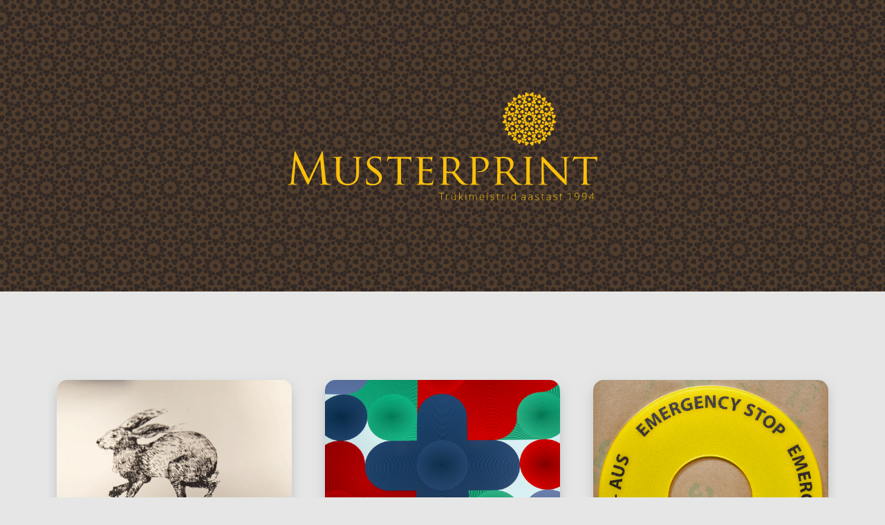

--- FILE ---
content_type: text/html; charset=UTF-8
request_url: https://musterprint.ee/
body_size: 45087
content:
<!DOCTYPE html>
<html lang="et">
	<head>
		<meta charset="UTF-8">
		<meta name="viewport" content="width=device-width, initial-scale=1.0">
		<title>Musterprint.ee - Siiditrükk Tartus ja Tallinnas - Trükimeistrid aastast 1994</title>
		<meta name="description" content="Oleme kogemustega trükikoda Tartus, spetsialiseerume siiditrükile. Pakume siiditrüki teenuseid metallile, plastikule, puidule, pakendile. Lisaks pakume kujunduse, idee, pre-press teenuseid.">
		<meta name="keywords" content="Siiditrükk metallile, Siiditrükk pakendile, Siiditrükk plastikule, Siiditrükk puidule, Siiditrükk kleebisele, Tartu, Tallinn, Eesti, Trükikoda, Professionaalne, Eesti tootmisettevõtted, Kujundus ja disainibürood">
		
		<link rel="icon" type="image/x-icon" href="media/67daba207fc8f_Musterprint/20250319_mpfav_Musterprint_aisomatic_67db2dae07ef9.svg">
		<link rel="canonical" href="https://musterprint.ee">

		<!-- Open Graph Meta Tags -->
		<meta property="og:title" content="Musterprint.ee - Siiditrükk Tartus ja Tallinnas - Trükimeistrid aastast 1994">
		<meta property="og:type" content="website" >
		
		
		<meta property="og:image" content="https://musterprint.ee/media/67daba207fc8f_Musterprint/20250403_Musterlogo2_Musterprint_aisomatic_67eeb7dade5aa.svg">
		<meta property="og:description" content="Oleme kogemustega trükikoda Tartus, spetsialiseerume siiditrükile. Pakume siiditrüki teenuseid metallile, plastikule, puidule, pakendile. Lisaks pakume kujunduse, idee, pre-press teenuseid.">
		<meta property="og:site_name" content="Musterprint">

		<!-- Twitter-specific tags -->
		<meta name="twitter:card" content="summary_large_image"> 
		<meta name="twitter:title" content="Musterprint.ee - Siiditrükk Tartus ja Tallinnas - Trükimeistrid aastast 1994">
		<meta name="twitter:description" content="Oleme kogemustega trükikoda Tartus, spetsialiseerume siiditrükile. Pakume siiditrüki teenuseid metallile, plastikule, puidule, pakendile. Lisaks pakume kujunduse, idee, pre-press teenuseid.">
		<meta name="twitter:image" content="https://musterprint.ee/media/67daba207fc8f_Musterprint/20250403_Musterlogo2_Musterprint_aisomatic_67eeb7dade5aa.svg">
		
		<link rel="stylesheet" href="https://fonts.googleapis.com/css2?family=Material+Symbols+Outlined:opsz,wght,FILL,GRAD@24,400,0,0" />
		
		
						
		<link href="https://cdn.jsdelivr.net/npm/bootstrap@5.3.3/dist/css/bootstrap.min.css" rel="stylesheet" >

				<link href="https://fonts.googleapis.com/css2?family=Open+Sans:wght@300&display=swap" rel="stylesheet">
		<link href="https://fonts.googleapis.com/css2?family=Open+Sans:wght@300&display=swap" rel="stylesheet">

		
		<style>
			:root {
				--heading-font: 'Open Sans';
				--heading-font-weight: 300;
				--heading-font-style: normal;
				--heading-font-transform: none;
				--bs-font-sans-serif: 'Open Sans', sans-serif;
				--content-font-weight: 300;
				--content-font-style: normal;
				
				--page-bg-color: #e6e6e6;	
				--page-text-color: #000000;
				
				--secondary-bg-color: #FFFFFF;
				--secondary-text-color: #000000;
				
				--footer-bg-color: #513d2d;
				--footer-text-color: #FFFFFF;
				
				--accent-color: #000000; 
				--button-bg-hover-color: #fac00a;
				--button-text-color: #FFFFFF;				
			}

			html {scroll-behavior: smooth;}

			body {
				font-family: var(--bs-font-sans-serif);
				font-weight: var(--content-font-weight);
				font-style: var(--content-font-style);
				color:var(--page-text-color);
				background-color:var(--page-bg-color);
			}
			
			h1, h2, h3, h4, h5, h6 {
				font-family: var(--heading-font);
				font-weight: var(--heading-font-weight);
				font-style: var(--heading-font-style);
				text-transform: var(--heading-font-transform);
			}
			
			.display-heading {font-size: calc(1.375rem + 1.4vw);}
			
			.btn-primary {
				background-color: var(--accent-color);
				border-radius: 0;
				border: 0;
				text-decoration:none !important;
				transition: all 0.8s ease !important;
				color: var(--button-text-color) !important;
			}

			.btn-primary:hover {
				background-color: var(--button-bg-hover-color);
				color: var(--button-text-color);
			}

			a {
				color: var(--page-text-color);
			}

			.secondary-text-color a {
				color: var(--secondary-text-color);
			}

			a:not(.btn):hover {
				color: var(--accent-color) !important; 
			}

			.form-control {
				border-radius: 0;
			}

			/* Additional styles for background colors */
			.page-bg-color {background-color: var(--page-bg-color) !important;}
			.accent-bg-color {background-color: var(--accent-color);}
			.footer-bg-color {background-color: var(--footer-bg-color) !important;}
			.secondary-bg-color {background-color: var(--secondary-bg-color) !important;}

			/* text colors */
			.accent-text-color {color: var(--accent-color);}
			.page-text-color {color: var(--page-text-color);}
			.footer-text-color {color: var(--footer-text-color);}
			.button-text-color {color: var(--button-text-color);}
			.secondary-text-color {color: var(--secondary-text-color) !important;}
			
			.nav-link.active, .nav-link:hover {
				color: var(--accent-color) !important; 
				text-decoration:none;
			}
			
			
			.navbar-toggler {border:0;}
			.navbar-toggler:focus {
				box-shadow: none !important;
			}
			
			.ais-service-item-inside, .card-body {box-shadow: rgba(149, 157, 165, 0.5) 0px 8px 16px;}

.ais-intro-section .text-center::after {
    content: '';
    display: inline-block;
    width: 70px;
    height:70px;
    background: url('https://aisomatic.com/media/67daba207fc8f_Musterprint/20250319_mpfav_Musterprint_aisomatic_67db2dae07ef9.svg') no-repeat center center;
    background-size: contain; /* Ensures the logo fits the dimensions */
    margin: 0 auto;
}

.ais-service-item-inside {border-radius:15px;}
.card-img-top {border-radius: 15px 15px 0 0;}

.ais-navbar-section .navbar-nav, .ais-navbar-section .navbar-toggler {display:none;}			
		</style>
	</head>
	<body data-bs-spy="scroll" data-bs-target="#navbarSupportedContent" data-bs-offset="100">

		<!-- 1. Nav -->
		<div class="ais-section ais-navbar-section">
	    <nav class="navbar navbar-expand-lg position-absolute w-100 py-5" style="z-index:10;">
        <div class="container">
            <div class='branding-placeholder'></div>            
            <button class="navbar-toggler" type="button" onclick="openModalAndChangeUrl('navigation'); return false;" aria-label="Toggle navigation">
                <span class="material-symbols-outlined button-text-color">dehaze</span>
            </button>
            <div class="collapse navbar-collapse" id="navbarSupportedContent">
                <ul class="navbar-nav w-100">
                    
                    <li class="nav-item me-2 ms-lg-auto">
                        <a class="nav-link button-text-color py-2" href="#services">Teenused</a>
                    </li>

                    
                                        
                                        
                                        <li class="nav-item me-lg-0">
                        <a class="nav-link button-text-color py-2" href="#contact">Kontakt</a>
                    </li>
                                    </ul>
            </div>
        </div>
    </nav>
</div>

<!-- Mobile Menu Modal -->		
<div class="modal fade" id="modal_navigation" tabindex="-1" aria-labelledby="modalLabel_navbar" aria-hidden="true">
    <div class="modal-dialog modal-xl modal-dialog-centered modal-fullscreen ">
        <div class="modal-content page-bg-color page-text-color">
            <div class="modal-header position-absolute top-0 end-0 p-4" style="border-bottom: none; z-index: 1055;">
				<span class="material-symbols-outlined display-4" data-bs-dismiss="modal" role="button" aria-label="Sulge">close</span>
			</div>
            <div class="modal-body d-flex flex-column justify-content-center align-items-center">
            
                <a href="#services" class="h5 py-3 page-text-color">Teenused</a>

                
                
                                
                
                <a href="#contact" class="h5 py-3 page-text-color">Kontakt</a>

                                
            </div>
        </div>
    </div>
</div>
		<!-- 2. Hero -->
		<div class="ais-section ais-hero-section position-relative">
	
        <div class="container-fluid p-0">
        <div class="ais-hero-section position-relative overflow-hidden d-flex align-items-center" style="min-height: calc(100vw * 0.33);">
            <!-- Background media (edge-to-edge) -->
            <div class="hero-media position-absolute top-0 start-0 w-100 h-100">
                            <img src="media/67daba207fc8f_Musterprint/20250403_Musterlogo2_Musterprint_aisomatic_67eeb7dade5aa.svg" 
                    alt="Musterprint Siiditrükk metallile, Siiditrükk pakendile, Siiditrükk plastikule, Siiditrükk kleebisele, Siiditrükk puidule, Tapeetide trükkimine" 
                    class="object-fit-cover w-100 h-100">
                        <!-- Overlay -->
            <div class="ais-hue-overlay position-absolute top-0 start-0 w-100 h-100" style="background-color:;"></div>
            </div>
            
            <!-- Hero text & button content (always inside its own container) -->
            <div class="hero-text container position-relative">
                <div class="row ">
                    <div class="col-md-6 button-text-color py-5 ">
                                                                            <div class="fs-5">
                                <br>                            </div>
                                                                    </div>
                </div>
            </div>
            

                    </div>
    </div>
</div>		
		
		<!-- 3. Intro -->
		<div id="about"></div>
				
		<!-- 3. services -->
		<div id="services"></div>
		<div class="ais-section page-bg-color" >
						
			<div class="ais-service-container overflow-hidden container ">
    <div class="row my-5 mb-4  ">
        <div class="col-12 col-lg-7">
            <span class="d-none">Teenused</span>
            <h2 class="mb-3"></h2>
            <p><br></p>
        </div>
    </div>
    
    <div class="row pb-5 justify-content-center row-cols-1 
        row-cols-lg-3 
        gx-5        ">
                                                <div class="col mb-5 ais-service-item ais-service-item-1 ">
                    <div class="h-100 ais-service-item-inside secondary-bg-color secondary-text-color position-relative">
                        <div class="ratio" style="--bs-aspect-ratio: 100%;">
                            <img src="media/67daba207fc8f_Musterprint/20250324_Kilpkonn_2_Musterprint_aisomatic_67e187c8c3f47.gif" alt="Siiditrükk metallile. Tartu, Tallinn, Eesti. Musterprint" class="card-img-top object-fit-cover">
                        </div>
                        <div class="mt-4 mb-3 ais-service-item-body p-3">
                            <h3>Siiditrükk metallile</h3>
                            <div>Alumiiniumile, pulbervärvile, roostevabale terasele</div>
                                                    </div>
                                                    <a href="#siiditrukk-metallile" class="stretched-link" onclick="openModalAndChangeUrl('siiditrukk-metallile'); return false;"></a>
                                            </div>
                </div>
                                        <div class="col mb-5 ais-service-item ais-service-item-2 ">
                    <div class="h-100 ais-service-item-inside secondary-bg-color secondary-text-color position-relative">
                        <div class="ratio" style="--bs-aspect-ratio: 100%;">
                            <img src="media/67daba207fc8f_Musterprint/20250324_20245431_Musterprint_aisomatic_67e1b2e56f901.gif" alt="Siiditrükk pakendile. Tartu, Tallinn, Eesti. Musterprint" class="card-img-top object-fit-cover">
                        </div>
                        <div class="mt-4 mb-3 ais-service-item-body p-3">
                            <h3>Siiditrükk pakendile</h3>
                            <div>Värvilisele paberile, lainepapile, paberkotile</div>
                                                    </div>
                                                    <a href="#siiditrukk-pakendile" class="stretched-link" onclick="openModalAndChangeUrl('siiditrukk-pakendile'); return false;"></a>
                                            </div>
                </div>
                                        <div class="col mb-5 ais-service-item ais-service-item-3 ">
                    <div class="h-100 ais-service-item-inside secondary-bg-color secondary-text-color position-relative">
                        <div class="ratio" style="--bs-aspect-ratio: 100%;">
                            <img src="media/67daba207fc8f_Musterprint/20250319_20244908_Musterprint_aisomatic_67dabb5b0d0b2.png" alt="Siiditrükk plastikule. Tartu, Tallinn, Eesti. Musterprint" class="card-img-top object-fit-cover">
                        </div>
                        <div class="mt-4 mb-3 ais-service-item-body p-3">
                            <h3>Siiditrükk plastikule</h3>
                            <div>Polükarbonaadile (Lexan), PVC-le, pleksiklaasile</div>
                                                    </div>
                                                    <a href="#siiditrukk-plastikule" class="stretched-link" onclick="openModalAndChangeUrl('siiditrukk-plastikule'); return false;"></a>
                                            </div>
                </div>
                                        <div class="col mb-5 ais-service-item ais-service-item-4 ">
                    <div class="h-100 ais-service-item-inside secondary-bg-color secondary-text-color position-relative">
                        <div class="ratio" style="--bs-aspect-ratio: 100%;">
                            <img src="media/67daba207fc8f_Musterprint/20250326_20245412_Musterprint_aisomatic_67e4066816ebc.gif" alt="Siiditrükk kleebisele. Tartu, Tallinn, Eesti. Musterprint" class="card-img-top object-fit-cover">
                        </div>
                        <div class="mt-4 mb-3 ais-service-item-body p-3">
                            <h3>Siiditrükk kleebisele</h3>
                            <div>Ilmastikukindlad tööstuskleebised (ei vaja lamineerimist)</div>
                                                    </div>
                                                    <a href="#siiditrukk-kleebisele" class="stretched-link" onclick="openModalAndChangeUrl('siiditrukk-kleebisele'); return false;"></a>
                                            </div>
                </div>
                                        <div class="col mb-5 ais-service-item ais-service-item-5 ">
                    <div class="h-100 ais-service-item-inside secondary-bg-color secondary-text-color position-relative">
                        <div class="ratio" style="--bs-aspect-ratio: 100%;">
                            <img src="media/67daba207fc8f_Musterprint/20250324_1_Musterprint_aisomatic_67e1bcc1af4ce.gif" alt="Siiditrükk puidule. Tartu, Tallinn, Eesti. Musterprint" class="card-img-top object-fit-cover">
                        </div>
                        <div class="mt-4 mb-3 ais-service-item-body p-3">
                            <h3>Siiditrükk puidule</h3>
                            <div>Naturaalsele puidule, vineerile, spoonile</div>
                                                    </div>
                                                    <a href="#siiditrukk-puidule" class="stretched-link" onclick="openModalAndChangeUrl('siiditrukk-puidule'); return false;"></a>
                                            </div>
                </div>
                                        <div class="col mb-5 ais-service-item ais-service-item-6 ">
                    <div class="h-100 ais-service-item-inside secondary-bg-color secondary-text-color position-relative">
                        <div class="ratio" style="--bs-aspect-ratio: 100%;">
                            <img src="media/67daba207fc8f_Musterprint/20250410_red_Musterprint_aisomatic_67f807d434b01.gif" alt="Tapeetide trükkimine. Tartu, Tallinn, Eesti. Musterprint" class="card-img-top object-fit-cover">
                        </div>
                        <div class="mt-4 mb-3 ais-service-item-body p-3">
                            <h3>Tapeetide trükkimine</h3>
                            <div>Tapeedid trükitakse digi- ja siiditrükis</div>
                                                    </div>
                                                    <a href="#tapeetide-trukkimine" class="stretched-link" onclick="openModalAndChangeUrl('tapeetide-trukkimine'); return false;"></a>
                                            </div>
                </div>
                                    </div>
</div>


		<!-- Corresponding Modal -->
	<div class="modal fade" id="modal_siiditrukk-metallile" tabindex="-1" aria-labelledby="modalLabel_siiditrukk-metallile" aria-hidden="true">
		<div class="modal-dialog modal-xl modal-dialog-centered modal-fullscreen ">
			<div class="modal-content page-bg-color page-text-color">
				<div class="modal-header position-absolute top-0 end-0 p-4" style="border-bottom: none; z-index: 1055;">
					<span class="material-symbols-outlined display-4" data-bs-dismiss="modal" role="button" aria-label="Sulge">close</span>
				</div>
				<div class="modal-body">
					<div class="container">
						<div class="row justify-content-center">
							<div class="col-12 col-md-7 mt-4 mb-3">
								<h2>Siiditrükk metallile</h2>
								<p><b>Alumiiniumile, pulbervärvile, roostevabale terasele</b></p>
							</div>
							<div class="col-12 col-md-7 mb-5">
								<img src="media/67daba207fc8f_Musterprint/20250324_Kilpkonn_2_Musterprint_aisomatic_67e187c8c3f47.gif" alt="Siiditrükk metallile" class="img-fluid">
							</div>
							<div class="col-12 col-md-7 mb-5">
								Siiditrükk metallile.							</div>
							<div class="col-12 col-md-7 mb-5">
								<img src="media/67daba207fc8f_Musterprint/20250324_metall_2_Musterprint_aisomatic_67e183eeed0af.png" class="img-fluid mb-4" alt="Siiditrükk metallile Musterprint"><img src="media/67daba207fc8f_Musterprint/20250319_20244945_Musterprint_aisomatic_67dabb5b0d9e7.png" class="img-fluid mb-4" alt="Siiditrükk metallile Musterprint"><img src="media/67daba207fc8f_Musterprint/20250319_20236256_Musterprint_aisomatic_67dabb5971a48.jpg" class="img-fluid mb-4" alt="Siiditrükk metallile Musterprint"><img src="media/67daba207fc8f_Musterprint/20250319_20245019_Musterprint_aisomatic_67dabb5b0f3e5.png" class="img-fluid mb-4" alt="Siiditrükk metallile Musterprint"><img src="media/67daba207fc8f_Musterprint/20250401_drone_Musterprint_aisomatic_67eb6f25b3456.gif" class="img-fluid mb-4" alt="Siiditrükk metallile Musterprint"><img src="media/67daba207fc8f_Musterprint/20250402_20245025_Musterprint_aisomatic_67ece04ae03ae.png" class="img-fluid mb-4" alt="Siiditrükk metallile Musterprint">							</div>

							
							
							<div class="col-12 col-md-7 mb-5 text-center">
								<span class="material-symbols-outlined display-1" data-bs-dismiss="modal" role="button">arrow_back</span>
							</div>
						</div>
					</div>
				</div>
			</div>
		</div>
	</div>
		
		<!-- Corresponding Modal -->
	<div class="modal fade" id="modal_siiditrukk-pakendile" tabindex="-1" aria-labelledby="modalLabel_siiditrukk-pakendile" aria-hidden="true">
		<div class="modal-dialog modal-xl modal-dialog-centered modal-fullscreen ">
			<div class="modal-content page-bg-color page-text-color">
				<div class="modal-header position-absolute top-0 end-0 p-4" style="border-bottom: none; z-index: 1055;">
					<span class="material-symbols-outlined display-4" data-bs-dismiss="modal" role="button" aria-label="Sulge">close</span>
				</div>
				<div class="modal-body">
					<div class="container">
						<div class="row justify-content-center">
							<div class="col-12 col-md-7 mt-4 mb-3">
								<h2>Siiditrükk pakendile</h2>
								<p><b>Värvilisele paberile, lainepapile, paberkotile</b></p>
							</div>
							<div class="col-12 col-md-7 mb-5">
								<img src="media/67daba207fc8f_Musterprint/20250324_20245431_Musterprint_aisomatic_67e1b2e56f901.gif" alt="Siiditrükk pakendile" class="img-fluid">
							</div>
							<div class="col-12 col-md-7 mb-5">
								Siiditrükk värvilisele paberile ja pakendile.							</div>
							<div class="col-12 col-md-7 mb-5">
								<img src="media/67daba207fc8f_Musterprint/20250404_20236314_Musterprint_aisomatic_67ef9d1e431e6.gif" class="img-fluid mb-4" alt="Siiditrükk pakendile Musterprint"><img src="media/67daba207fc8f_Musterprint/20250319_IMG_5904_block_Musterprint_aisomatic_67dabb5b0fb83.webp" class="img-fluid mb-4" alt="Siiditrükk pakendile Musterprint"><img src="media/67daba207fc8f_Musterprint/20250319__20_5846_Musterprint_aisomatic_67dabb5971268.png" class="img-fluid mb-4" alt="Siiditrükk pakendile Musterprint"><img src="media/67daba207fc8f_Musterprint/20250319_20236258_Musterprint_aisomatic_67dabb59a8095.jpg" class="img-fluid mb-4" alt="Siiditrükk pakendile Musterprint"><img src="media/67daba207fc8f_Musterprint/20250415_Porgand_Musterprint_aisomatic_67fdff1fba728.gif" class="img-fluid mb-4" alt="Siiditrükk pakendile Musterprint">							</div>

							
							
							<div class="col-12 col-md-7 mb-5 text-center">
								<span class="material-symbols-outlined display-1" data-bs-dismiss="modal" role="button">arrow_back</span>
							</div>
						</div>
					</div>
				</div>
			</div>
		</div>
	</div>
		
		<!-- Corresponding Modal -->
	<div class="modal fade" id="modal_siiditrukk-plastikule" tabindex="-1" aria-labelledby="modalLabel_siiditrukk-plastikule" aria-hidden="true">
		<div class="modal-dialog modal-xl modal-dialog-centered modal-fullscreen ">
			<div class="modal-content page-bg-color page-text-color">
				<div class="modal-header position-absolute top-0 end-0 p-4" style="border-bottom: none; z-index: 1055;">
					<span class="material-symbols-outlined display-4" data-bs-dismiss="modal" role="button" aria-label="Sulge">close</span>
				</div>
				<div class="modal-body">
					<div class="container">
						<div class="row justify-content-center">
							<div class="col-12 col-md-7 mt-4 mb-3">
								<h2>Siiditrükk plastikule</h2>
								<p><b>Polükarbonaadile (Lexan), PVC-le, pleksiklaasile</b></p>
							</div>
							<div class="col-12 col-md-7 mb-5">
								<img src="media/67daba207fc8f_Musterprint/20250319_20244908_Musterprint_aisomatic_67dabb5b0d0b2.png" alt="Siiditrükk plastikule" class="img-fluid">
							</div>
							<div class="col-12 col-md-7 mb-5">
								Siiditrükk plastikule.							</div>
							<div class="col-12 col-md-7 mb-5">
								<img src="media/67daba207fc8f_Musterprint/20250324_20245424_Musterprint_aisomatic_67e1baa2dd3b0.gif" class="img-fluid mb-4" alt="Siiditrükk plastikule Musterprint"><img src="media/67daba207fc8f_Musterprint/20250324_20245408_Musterprint_aisomatic_67e1b6db366f2.gif" class="img-fluid mb-4" alt="Siiditrükk plastikule Musterprint"><img src="media/67daba207fc8f_Musterprint/20250319_20244958_Musterprint_aisomatic_67dabb5b0e916.png" class="img-fluid mb-4" alt="Siiditrükk plastikule Musterprint"><img src="media/67daba207fc8f_Musterprint/20250319_20244951_Musterprint_aisomatic_67dabb5b0e1e0.png" class="img-fluid mb-4" alt="Siiditrükk plastikule Musterprint"><img src="media/67daba207fc8f_Musterprint/20250319_20244927_Musterprint_aisomatic_67dabb5b0d5ad.png" class="img-fluid mb-4" alt="Siiditrükk plastikule Musterprint"><img src="media/67daba207fc8f_Musterprint/20250327_IMG_4208_Musterprint_aisomatic_67e4efc92e74c.gif" class="img-fluid mb-4" alt="Siiditrükk plastikule Musterprint"><img src="media/67daba207fc8f_Musterprint/20250404_20245415_Musterprint_aisomatic_67ef9fda66f13.gif" class="img-fluid mb-4" alt="Siiditrükk plastikule Musterprint">							</div>

							
							
							<div class="col-12 col-md-7 mb-5 text-center">
								<span class="material-symbols-outlined display-1" data-bs-dismiss="modal" role="button">arrow_back</span>
							</div>
						</div>
					</div>
				</div>
			</div>
		</div>
	</div>
		
		<!-- Corresponding Modal -->
	<div class="modal fade" id="modal_siiditrukk-kleebisele" tabindex="-1" aria-labelledby="modalLabel_siiditrukk-kleebisele" aria-hidden="true">
		<div class="modal-dialog modal-xl modal-dialog-centered modal-fullscreen ">
			<div class="modal-content page-bg-color page-text-color">
				<div class="modal-header position-absolute top-0 end-0 p-4" style="border-bottom: none; z-index: 1055;">
					<span class="material-symbols-outlined display-4" data-bs-dismiss="modal" role="button" aria-label="Sulge">close</span>
				</div>
				<div class="modal-body">
					<div class="container">
						<div class="row justify-content-center">
							<div class="col-12 col-md-7 mt-4 mb-3">
								<h2>Siiditrükk kleebisele</h2>
								<p><b>Ilmastikukindlad tööstuskleebised (ei vaja lamineerimist)</b></p>
							</div>
							<div class="col-12 col-md-7 mb-5">
								<img src="media/67daba207fc8f_Musterprint/20250326_20245412_Musterprint_aisomatic_67e4066816ebc.gif" alt="Siiditrükk kleebisele" class="img-fluid">
							</div>
							<div class="col-12 col-md-7 mb-5">
								Siiditrükis kleebised.							</div>
							<div class="col-12 col-md-7 mb-5">
								<img src="media/67daba207fc8f_Musterprint/20250327_20245418_Musterprint_aisomatic_67e4eb9bcecf4.gif" class="img-fluid mb-4" alt="Siiditrükk kleebisele Musterprint"><img src="media/67daba207fc8f_Musterprint/20250327_20245413_Musterprint_aisomatic_67e4ea9a8dadf.gif" class="img-fluid mb-4" alt="Siiditrükk kleebisele Musterprint"><img src="media/67daba207fc8f_Musterprint/20250327_20245420_Musterprint_aisomatic_67e4ec7d7a24e.gif" class="img-fluid mb-4" alt="Siiditrükk kleebisele Musterprint">							</div>

							
							
							<div class="col-12 col-md-7 mb-5 text-center">
								<span class="material-symbols-outlined display-1" data-bs-dismiss="modal" role="button">arrow_back</span>
							</div>
						</div>
					</div>
				</div>
			</div>
		</div>
	</div>
		
		<!-- Corresponding Modal -->
	<div class="modal fade" id="modal_siiditrukk-puidule" tabindex="-1" aria-labelledby="modalLabel_siiditrukk-puidule" aria-hidden="true">
		<div class="modal-dialog modal-xl modal-dialog-centered modal-fullscreen ">
			<div class="modal-content page-bg-color page-text-color">
				<div class="modal-header position-absolute top-0 end-0 p-4" style="border-bottom: none; z-index: 1055;">
					<span class="material-symbols-outlined display-4" data-bs-dismiss="modal" role="button" aria-label="Sulge">close</span>
				</div>
				<div class="modal-body">
					<div class="container">
						<div class="row justify-content-center">
							<div class="col-12 col-md-7 mt-4 mb-3">
								<h2>Siiditrükk puidule</h2>
								<p><b>Naturaalsele puidule, vineerile, spoonile</b></p>
							</div>
							<div class="col-12 col-md-7 mb-5">
								<img src="media/67daba207fc8f_Musterprint/20250324_1_Musterprint_aisomatic_67e1bcc1af4ce.gif" alt="Siiditrükk puidule" class="img-fluid">
							</div>
							<div class="col-12 col-md-7 mb-5">
								Siiditrükk puidul.							</div>
							<div class="col-12 col-md-7 mb-5">
								<img src="media/67daba207fc8f_Musterprint/20250324_20244974_Musterprint_aisomatic_67e1be1484ad5.gif" class="img-fluid mb-4" alt="Siiditrükk puidule Musterprint"><img src="media/67daba207fc8f_Musterprint/20250415_20245027_Musterprint_aisomatic_67fe01a004883.gif" class="img-fluid mb-4" alt="Siiditrükk puidule Musterprint">							</div>

							
							
							<div class="col-12 col-md-7 mb-5 text-center">
								<span class="material-symbols-outlined display-1" data-bs-dismiss="modal" role="button">arrow_back</span>
							</div>
						</div>
					</div>
				</div>
			</div>
		</div>
	</div>
		
		<!-- Corresponding Modal -->
	<div class="modal fade" id="modal_tapeetide-trukkimine" tabindex="-1" aria-labelledby="modalLabel_tapeetide-trukkimine" aria-hidden="true">
		<div class="modal-dialog modal-xl modal-dialog-centered modal-fullscreen ">
			<div class="modal-content page-bg-color page-text-color">
				<div class="modal-header position-absolute top-0 end-0 p-4" style="border-bottom: none; z-index: 1055;">
					<span class="material-symbols-outlined display-4" data-bs-dismiss="modal" role="button" aria-label="Sulge">close</span>
				</div>
				<div class="modal-body">
					<div class="container">
						<div class="row justify-content-center">
							<div class="col-12 col-md-7 mt-4 mb-3">
								<h2>Tapeetide trükkimine</h2>
								<p><b>Tapeedid trükitakse digi- ja siiditrükis</b></p>
							</div>
							<div class="col-12 col-md-7 mb-5">
								<img src="media/67daba207fc8f_Musterprint/20250410_red_Musterprint_aisomatic_67f807d434b01.gif" alt="Tapeetide trükkimine" class="img-fluid">
							</div>
							<div class="col-12 col-md-7 mb-5">
								Ajalooliste ja autorimustritega tapeedid.							</div>
							<div class="col-12 col-md-7 mb-5">
								<img src="media/67daba207fc8f_Musterprint/20250410_Green_Musterprint_aisomatic_67f807d43420e.gif" class="img-fluid mb-4" alt="Tapeetide trükkimine Musterprint"><img src="media/67daba207fc8f_Musterprint/20250327_IMG_3260_Musterprint_aisomatic_67e4ff7ab9737.gif" class="img-fluid mb-4" alt="Tapeetide trükkimine Musterprint"><img src="media/67daba207fc8f_Musterprint/20250327_20__5307_Musterprint_aisomatic_67e4ff89296d9.gif" class="img-fluid mb-4" alt="Tapeetide trükkimine Musterprint"><img src="media/67daba207fc8f_Musterprint/20250331_Tapeet-CONSTANCE_Musterprint_aisomatic_67eaedab763b5.gif" class="img-fluid mb-4" alt="Tapeetide trükkimine Musterprint"><img src="media/67daba207fc8f_Musterprint/20250410_RIANNE_Musterprint_aisomatic_67f8178133211.gif" class="img-fluid mb-4" alt="Tapeetide trükkimine Musterprint"><img src="media/67daba207fc8f_Musterprint/20250410_Screen_Musterprint_aisomatic_67f81982e8057.gif" class="img-fluid mb-4" alt="Tapeetide trükkimine Musterprint"><img src="media/67daba207fc8f_Musterprint/20250410_LN_Musterprint_aisomatic_67f81f5cb0fea.gif" class="img-fluid mb-4" alt="Tapeetide trükkimine Musterprint">							</div>

							
							
							<div class="col-12 col-md-7 mb-5 text-center">
								<span class="material-symbols-outlined display-1" data-bs-dismiss="modal" role="button">arrow_back</span>
							</div>
						</div>
					</div>
				</div>
			</div>
		</div>
	</div>
		
	



		</div>
		
		
		
		
		<!-- 5. Custom HTML -->
				
		<!-- 6. Contact form -->
		<div class="ais-section secondary-bg-color" id="contact">
		<div class="container ais-contact-container secondary-text-color pt-5">
		<div class="row justify-content-center align-items-center py-5">
			<div class="col-lg-4 mb-5 ais-contact-info">
				<span class="accent-text-color accent-font d-none">Kontakt</span>
				<h2 class="mb-4">Musterprint</h2>
				<p class="mb-5">Küsige pakkumist, kasutades kõrvalolevat kontaktivormi. <div><br></div></p>
															<p itemprop="telephone"><b>Telefon:</b> 
							<a href="tel:(+372) 515 6591 Margus , (+372) 5083 217 Guido" data-ais-gtm-event="click_tel" class="ais-trackable link-underline link-underline-opacity-0 secondary-text-color">
								(+372) 515 6591 Margus , (+372) 5083 217 Guido							</a>
						</p>							
									
															<p itemprop="email" ><b>E-mail:</b> 
							<a href="mailto:info@musterprint.ee" data-ais-gtm-event="click_mailto" class="ais-trackable link-underline link-underline-opacity-0 secondary-text-color">
								info@musterprint.ee							</a>
						</p>
									
															<p itemprop="address" itemscope itemtype="http://schema.org/PostalAddress">
							<b>Aadress:</b> 
							<a href="https://maps.google.com/?q=Narva+mnt+101%2C+51008+Tartu" data-ais-gtm-event="click_address" class="ais-trackable link-underline link-underline-opacity-0 secondary-text-color" target="_blank" rel="noopener noreferrer">
								Narva mnt 101, 51008 Tartu							</a>
						</p>
												</div>
			<div class="col-lg-7 offset-lg-1" >
				
<div id="contactForm">
        <form action="#contact" method="post" enctype="multipart/form-data"> <!-- enctype needed for file uploads -->
        <div class="row">
            <div class="col-lg-6 mb-4">
                <label for="cfName" class="form-label visually-hidden">Nimi:</label>
                <input type="text" class="form-control" id="cfName" name="cfName" placeholder="Nimi" required>
            </div>
            <div class="col-lg-6 mb-4">
                <label for="cfTelephone" class="form-label visually-hidden">Telefon:</label>
                <input type="tel" class="form-control" id="cfTelephone" name="cfTelephone" placeholder="Telefon" required>
            </div>
            <div class="col-12 mb-4">
                <label for="cfEmail" class="form-label visually-hidden">E-mail:</label>
                <input type="email" class="form-control" id="cfEmail" name="cfEmail" placeholder="E-mail" required>
            </div>

                            <div class="col-12 mb-4">
                                            <label for="cfField_56" class="form-label">Lae üles fail:</label>
                        <input type="file" class="form-control" id="cfField_56" name="cfField_56" >
                                    </div>
                            <div class="col-12 mb-4">
                                            <label for="cfField_57" class="form-label visually-hidden">Soovitav kogus:</label>
                        <input type="text" class="form-control" id="cfField_57" name="cfField_57" placeholder="Soovitav kogus" >
                                    </div>
            
            <div class="col-12 mb-4">
                <label for="cfMessage" class="form-label visually-hidden">Sõnum:</label>
                <textarea id="cfMessage" class="form-control" name="cfMessage" placeholder="Sõnum" required></textarea>
                
                                <div style="display:none;">
                    <input type="text" name="question" value="" />
                </div>
                <input type="hidden" name="cfSubmit" value="1">
                
            </div>
            
            <input type="hidden" name="cfSubmit" value="1">
            <div class="col-12 mb-4">
                <button type="submit" class="ais-trackable btn btn-lg btn-primary d-flex align-items-center px-5">
                    Saada päring                </button>
            </div>
        </div>
    </form>
</div>
				
			</div>
			
		</div>
	</div>
</div>		
		
		
		
		
		<!-- 7. gallery -->
				
		
		
		<!-- 8. customer feedback -->
		
		<!-- 9. FAQ -->
				
		
		<!-- 10. cta -->
				<div class="ais-section secondary-bg-color secondary-text-color">
						
			<div class="container py-5 ais-cta-container">
	<div class="row align-items-center py-5">
		<div class="col-lg-6">
			<h2 class="mb-3">Miks Musterprint?</h2>
			<div class="mb-4"><div>Alates asutamisest 1994. aastal on ettevõte keskendunud siiditrükile, olles selles valdkonnas Eesti juhtivaid ettevõtteid.</div><div><span><br></span></div><div><span>Musterprint teeb kvaliteetset siiditrükki mitmesugustele materjalidele. Musterprindi klientideks on valdavalt Eesti tootmisettevõtted, sh teised trükikojad, ning kujundus- ja disainibürood.&nbsp;</span></div><div><br></div><div>Tootmisprotsessile eelneb vajadusel põhjalik konsultatsioon trükimeistriga. Siiditrükk eeldab asjatundlikku trükiettevalmistust, mis on Musterprindis tipptasemel. </div></div>
							<a class="btn btn-lg btn-primary my-5 px-5 text-decoration-none" href="#contact">Küsi pakkumist</a>
					</div>
				<div class="col-lg-4 offset-lg-2">
			<div class="ratio ratio-1x1">
				<img src="media/67daba207fc8f_Musterprint/20250413_Musterplaat_Musterprint_aisomatic_67fba3917f466.gif" alt="Musterprint Siiditrükk metallile, Siiditrükk pakendile, Siiditrükk plastikule, Siiditrükk kleebisele, Siiditrükk puidule, Tapeetide trükkimine" class="object-fit-cover">
			</div>
		</div>
			</div>
</div>			
		</div>
				
		<!-- 11. map -->
					
			<div id="map" style="height: 500px; width: 100%;" class="pt-5"
				data-maps-url="https://maps.googleapis.com/maps/api/js?key=AIzaSyB37hOoUPbqAlOoQx3vw4dgUNTUJ-0R8mw&callback=initMap"></div>

			<script>
			const companyName = "Musterprint";
			const address     = "Narva mnt 101, 51008 Tartu";
			const hasCoords   = true;
			const savedLatLng = hasCoords ? { lat: 58.386761, lng: 26.727551 } : null;

			const mapStyle = [
			{ elementType: 'geometry', stylers: [{ color: '#f5f5f5' }] },
			{ featureType: 'road', elementType: 'geometry', stylers: [{ color: '#000000' }] },
			{ featureType: 'poi', elementType: 'labels.text.fill', stylers: [{ color: '#000000' }] },
			{ featureType: 'administrative', elementType: 'labels.text.fill', stylers: [{ color: '#000000' }] },
			{ featureType: 'water', elementType: 'geometry', stylers: [{ color: '#e9e9e9' }] },
			{ featureType: 'water', elementType: 'labels.text.fill', stylers: [{ color: '#000000' }] },
			{ featureType: 'poi.park', elementType: 'geometry', stylers: [{ color: '#d6e6d6' }] }
			];

			let map;

			function initMap() {
			map = new google.maps.Map(document.getElementById('map'), {
				zoom: 13,
				styles: mapStyle,
				streetViewControl: false,
				mapTypeControl: false,
				zoomControl: false,
				rotateControl: false,
				fullscreenControl: false
			});

			if (hasCoords && savedLatLng && !Number.isNaN(savedLatLng.lat) && !Number.isNaN(savedLatLng.lng)) {
				placeMarker(savedLatLng);
			} else if (address) {
				fetch(`https://maps.googleapis.com/maps/api/geocode/json?address=${encodeURIComponent(address)}&key=AIzaSyB37hOoUPbqAlOoQx3vw4dgUNTUJ-0R8mw`)
				.then(r => r.json())
				.then(d => {
					const loc = d?.results?.[0]?.geometry?.location;
					if (loc) placeMarker({ lat: loc.lat, lng: loc.lng });
					else console.error('Geocoding failed', d);
				})
				.catch(err => console.error('Error fetching geocoding data', err));
			} else {
				console.warn('No coordinates or address provided; map will stay at default center.');
			}
			}

			function placeMarker(latlng) {
			map.setCenter(latlng);
			const marker = new google.maps.Marker({
				position: latlng,
				map: map,
				title: companyName
			});
			const info = new google.maps.InfoWindow({
				content: `<span style="color:#333333;"><strong>${companyName}</strong><br>${address}</span>`
			});
			marker.addListener('click', () => info.open(map, marker));
			}

			/* Lazy + async load of Maps script */
			(function lazyLoadMaps() {
			const el = document.getElementById('map');
			const loadScript = () => {
				if (window.google?.maps) return; // already loaded
				const s = document.createElement('script');
				s.src = el.dataset.mapsUrl;
				s.async = true;
				s.defer = true;
				s.setAttribute('loading','async');
				document.body.appendChild(s);
			};
			if ('IntersectionObserver' in window) {
				const obs = new IntersectionObserver((entries, o) => {
				if (entries[0].isIntersecting) { loadScript(); o.unobserve(el); }
				}, { rootMargin: '200px' });
				obs.observe(el);
			} else {
				loadScript();
			}
			})();
			</script>
				
		
		
		
		<!-- 12. Footer -->
		<div class="ais-section footer-bg-color footer-text-color">
						
			<div class="container py-4">
	<div class="row justify-content-center pt-5" itemscope itemtype="http://schema.org/Organization">
		
		<div class="col-12 col-lg-6 mb-5">
			<div>
				<h3>
					Musterprint 
											<span>&middot;</span> <span itemprop="foundingDate">1994</span>
										 
				</h3>
				<p></p>
									<p><span itemprop="makesOffer">Siiditrükk metallile, Siiditrükk pakendile, Siiditrükk plastikule, Siiditrükk kleebisele, Siiditrükk puidule, Tapeetide trükkimine					</span></p>
							</div>
		</div> 

		<div class="col-12 col-lg-3 offset-lg-3 mb-5">
			<div>
				<h3 class="ais-contact-heading">Kontakt</h3>
									<address>
						<div itemprop="address" itemscope itemtype="http://schema.org/PostalAddress">
						<a href="https://maps.google.com/?q=Narva+mnt+101%2C+51008+Tartu" data-ais-gtm-event="click_address" class="link-underline link-underline-opacity-0 footer-text-color" target="_blank" rel="noopener noreferrer">
							Narva mnt 101, 51008 Tartu						</a>
						</div>
					</address>
								<ul class="list-unstyled mb-4">
																		<li itemprop="telephone">
								<a href="tel:(+372) 515 6591 Margus , (+372) 5083 217 Guido" data-ais-gtm-event="click_tel" class="link-underline link-underline-opacity-0 footer-text-color">(+372) 515 6591 Margus , (+372) 5083 217 Guido</a>
							</li>
																													<li itemprop="email">
								<a href="mailto:info@musterprint.ee" data-ais-gtm-event="click_mailto" class="link-underline link-underline-opacity-0 footer-text-color">info@musterprint.ee</a>
							</li>
																
											<li itemprop="identifier">
							11707263						</li>
									</ul>
			</div>
					</div>
		

	</div>
	
	
		<div class="row">
		<div class="col-12 text-center mt-5">
								</div>
	</div>
	


	<div class="row">
		<div class="col-12 text-center mt-5">
			<p class="small"><a href="https://elixir.ee" target="_blank" class="footer-text-color">ELIXIR</a> &middot; <a href="https://aisomatic.com" target="_blank" class="footer-text-color">AISOMATIC</a></p>
			<div class="d-flex align-items-center justify-content-center small d-none">
				<span class="material-symbols-outlined me-2">timer</span> 
				<span>Laadisin lehe 0.0165 sekundiga</span>
			</div>
		</div>
	</div>
</div>	
		</div> 

				<script>
		function openModalAndChangeUrl(serviceSlug, userAction = true) {
			if (userAction) {
				// Only pushState if a user action triggered this function
				history.pushState({serviceSlug: serviceSlug, modalOpen: true}, '', '#' + serviceSlug);
			}
			
			var myModal = new bootstrap.Modal(document.getElementById('modal_' + serviceSlug));
			myModal.show();
		}

		window.addEventListener('popstate', function(event) {
			// Attempt to close any open modal
			var modalsOpen = document.querySelectorAll('.modal.show');
			modalsOpen.forEach(function(modal) {
				var myModal = bootstrap.Modal.getInstance(modal);
				if (myModal) {
					myModal.hide();
				}
			});
		});

		document.querySelectorAll('.modal').forEach(function(modal) {
			modal.addEventListener('shown.bs.modal', function(event) {
				var serviceSlug = modal.id.replace('modal_', '');
				// Avoid pushing state if it's already correct
				if (window.location.hash !== '#' + serviceSlug) {
					history.pushState({serviceSlug: serviceSlug, modalOpen: true}, '', '#' + serviceSlug);
				}
			});
			modal.addEventListener('hide.bs.modal', function(event) {
				// Replace the current state with one indicating the modal is not open
				history.replaceState(null, '', window.location.pathname);
			});
		});

		window.onload = function() {
			var slug = window.location.hash.replace('#', '');
			if (slug) {
				var myModalElement = document.querySelector(`[id='modal_${slug}']`);
				if (myModalElement) {
					openModalAndChangeUrl(slug, false); // False indicating not a direct user action
					// Push an initial state to ensure back button navigates within the site
					history.pushState({path: window.location.pathname}, '', window.location.pathname);
				}
			}
		};
		</script>

		<script>
		;(function(){
		window.dataLayer = window.dataLayer||[];

		document.body.addEventListener('click', function(e){
			var link = e.target.closest('a[data-ais-gtm-event]');
			if (!link) return;

			e.preventDefault();

			var eventName = link.getAttribute('data-ais-gtm-event');
			var linkUrl   = link.href;
			var linkText  = link.textContent.trim();
			var isBlank   = link.target === '_blank';

			dataLayer.push({
			event:     eventName,
			link_url:  linkUrl,
			link_text: linkText
			});

			// Wait for GTM to fire your tag, then navigate:
			setTimeout(function(){
			if (isBlank) {
				window.open(linkUrl, '_blank');
			} else {
				window.location = linkUrl;
			}
			}, 300);
		});
		})();
		</script>

		

		<script src="https://cdn.jsdelivr.net/npm/bootstrap@5.3.3/dist/js/bootstrap.bundle.min.js" ></script>
		
	</body>
</html>



